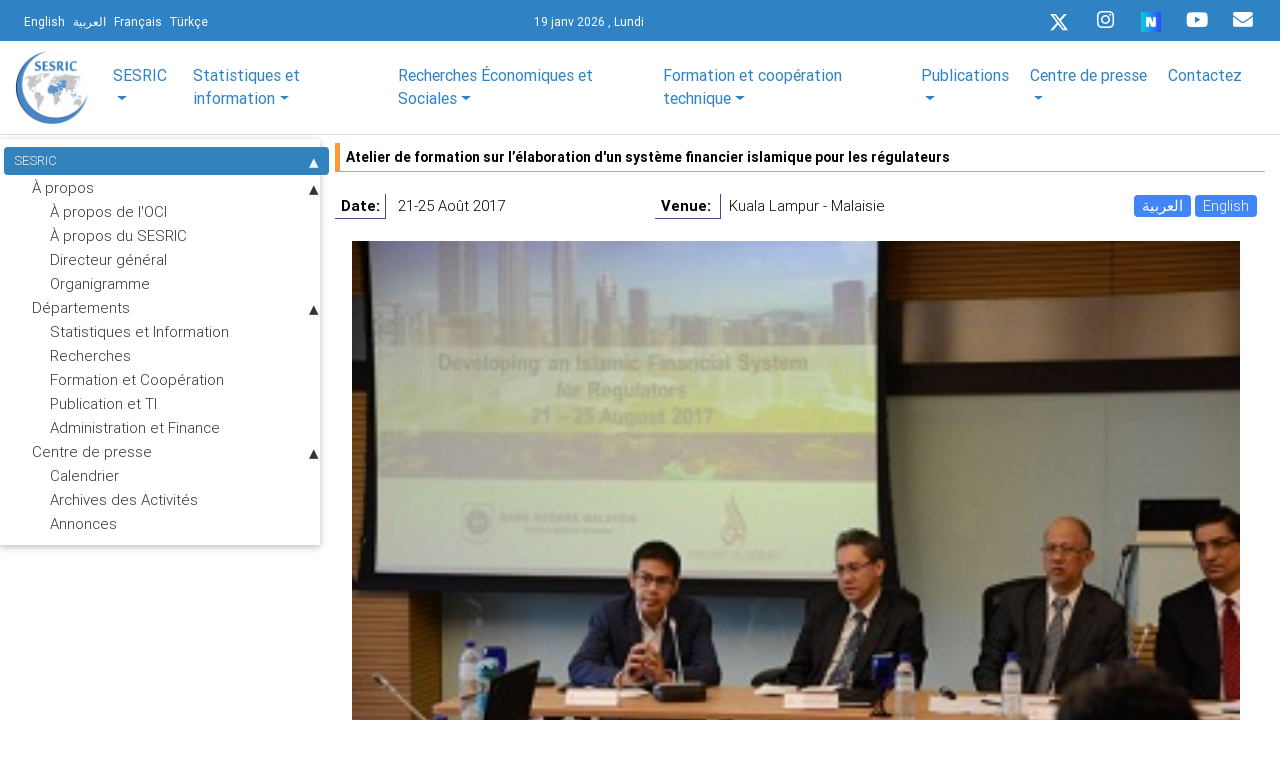

--- FILE ---
content_type: text/html; charset=UTF-8
request_url: https://www.sesric.org/event-detail-fr.php?id=1654
body_size: 19132
content:
<!DOCTYPE html>
<html lang="en" ng-app="sesricMainApp">

<head>
    <!-- Google tag (gtag.js) -->
 <!-- Google tag (gtag.js) -->
<script async src="https://www.googletagmanager.com/gtag/js?id=G-H9Y4YD7H94"></script>
<script>
  window.dataLayer = window.dataLayer || [];
  function gtag(){dataLayer.push(arguments);}
  gtag('js', new Date());

  gtag('config', 'G-H9Y4YD7H94');
</script>

    <meta charset="utf-8">
    <meta name="viewport" content="width=device-width, initial-scale=1, shrink-to-fit=no">
    <meta http-equiv="x-ua-compatible" content="ie=edge">
    <title>SESRIC - Centre de Recherches Statistiques, Economiques et Sociales et de Formation pour les Pays Islamiques</title>
    <!-- Font Awesome -->
    <link rel="stylesheet" href="https://use.fontawesome.com/releases/v5.6.3/css/all.css" integrity="sha384-UHRtZLI+pbxtHCWp1t77Bi1L4ZtiqrqD80Kn4Z8NTSRyMA2Fd33n5dQ8lWUE00s/" crossorigin="anonymous">
    <!-- Bootstrap core CSS -->
    <link href="../common/css/bootstrap.min.css" rel="stylesheet">
    <!-- Material Design Bootstrap -->
    <link href="../common/css/mdb.min.css" rel="stylesheet">
    <link href="../common/css/Directives.css" rel="stylesheet">
    <link href="../common/css/custom-style.css" rel="stylesheet">
	<link href="../common/css/megamenu-mobile-responsive.css" rel="stylesheet">
    
    <!-- Your custom styles (optional) -->
    <link rel="apple-touch-icon" sizes="57x57" href="../common/favicos/apple-icon-57x57.png">
    <link rel="apple-touch-icon" sizes="60x60" href="../common/favicos/apple-icon-60x60.png">
    <link rel="apple-touch-icon" sizes="72x72" href="../common/favicos/apple-icon-72x72.png">
    <link rel="apple-touch-icon" sizes="76x76" href="../common/favicos/apple-icon-76x76.png">
    <link rel="apple-touch-icon" sizes="114x114" href="favicos/apple-icon-114x114.png">
    <link rel="apple-touch-icon" sizes="120x120" href="favicos/apple-icon-120x120.png">
    <link rel="apple-touch-icon" sizes="144x144" href="favicos/apple-icon-144x144.png">
    <link rel="apple-touch-icon" sizes="152x152" href="favicos/apple-icon-152x152.png">
    <link rel="apple-touch-icon" sizes="180x180" href="favicos/apple-icon-180x180.png">
    <link rel="icon" type="image/png" sizes="192x192" href="../common/favicos/android-icon-192x192.png">
    <link rel="icon" type="image/png" sizes="32x32" href="../common/favicos/favicon-32x32.png">
    <link rel="icon" type="image/png" sizes="96x96" href="../common/favicos/favicon-96x96.png">
    <link rel="icon" type="image/png" sizes="16x16" href="../common/favicos/favicon-16x16.png">
    <link rel="manifest" href="../common/favicos/manifest.json">
    <meta name="msapplication-TileColor" content="#ffffff">
    <meta name="msapplication-TileImage" content="favicos/ms-icon-144x144.png">
    <meta name="theme-color" content="#ffffff">

	<style>
	.font-weight-bolder {
		font-size: 1.85rem !important;
	}
</style>
</head><head>
<title>SESRIC - Centre de Recherches Statistiques, Economiques et Sociales et de Formation pour les Pays Islamiques</title>
<meta content="SESRIC - Centre de Recherches Statistiques, Economiques et Sociales et de Formation pour les Pays Islamiques" name="Description">
<meta name="keywords" content="SESRTCIC, SESRIC, Statistiques, Recherche Economique, Recherche Statistique, Recherche Sociale, Données Économiques, Données Statistiques, Données Sociales, Indicateurs Économiques, Indicateurs Statistiques, Indicateurs Sociaux, Données De Countrywise, Données de l’Environnement, Données de la Science et de Technologie, Index de la Pauvreté Humaine, Experts Statistiques, Expert En Matière de Statistiques, Organismes Statistiques Nationaux, Indicateurs, Données, Formation, OCI, Organisation de Coopération Islamique, Pays Islamiques, Annuaire Statistique, Région de MOAN, Albanie, Afghanistan, Azerbaïdjan, Bangladesh, Brunei, Indonésie, Iran, Kazakhstan, Kirghizstan, Malaisie, Maldives, Pakistan, Tadjikistan, Turquie, Turkménistan, Ouzbékistan, Irak, Bahreïn, Jordanie, Koweït, Liban, Oman, Palestine, Qatar, Arabie Saoudite, Syrie, Emirats Arabes Unis, Yémen, Guyane, Suriname, Comores, Algérie, Djibouti, Egypte, Libye, Mauritanie, Maroc, Somalie, Soudan, Tunisie, Bénin, Burkina Faso, Cameroun, Tchad, Côte d'Ivoire, Gabon, Gambie, Guinée, Guinée-Bissau, Mali, Mozambique, Niger, Nigéria, Sénégal, Sierra Leone, Togo, Ouganda, Asie, Péninsule Arabe, Amérique, Afrique, Pays Asiatiques, Pays Arabes, Amérique, Pays Africains, Instituts de Recherche, Rapport Économique Annuel sur les Pays de l'OCI, Annuaire Statistique, Coopération Économique, InfoSESRIC, Manuel Statistique, Pays Membres de l'OCI, Livre de Poche Statistique, Indicateurs Socio-économiques de Base pour les Pays Islamiques, Tourisme, Secteur de Tourisme, Transport, Secteur de Transport, Argent, Opérations Bancaires et Secteur de Finance, Indicateurs Socio-économiques des Pays Islamiques, PME des Pays Islamiques, Législation d'Investissement à l'Etranger dans les Pays de l'OCI, Bibliothèque, Livres Islamiques, Livres sur les Pays Islamiques, Livres sur les Économies Islamiques, Bibliothèque Électronique, Réunions, Ateliers, Journal de la Coopération Économique, Journal de la Coopération Économique des Pays Islamiques">
<meta http-equiv="Content-Type" content="text/html; charset=utf-8">
<meta name="viewport" content="width=device-width, initial-scale=1, shrink-to-fit=no">
<link rel="shortcut icon" href="/favicon.ico" type="image/x-icon">
<!--<link rel="stylesheet" href="css/slider.css"> 
<link rel="stylesheet" href="css/marquee.css">--> 
<link rel="stylesheet" href="https://use.fontawesome.com/releases/v5.6.3/css/all.css">
<link rel="stylesheet" href="css/custom-style-new.css">
<link rel="stylesheet" href="css/style.css">
<link rel="stylesheet" href="menu/styles.css"> 
<!-- Material Design Bootstrap -->
<link href="new-look/css/bootstrap.min.css" rel="stylesheet">
<link href="new-look/css/mdb.min.css" rel="stylesheet">  
<!--<link rel="stylesheet" href="css/modal-video.min.css">-->
<link rel="preconnect" href="https://fonts.googleapis.com">
<link rel="preconnect" href="https://fonts.gstatic.com" crossorigin>
<link href="https://fonts.googleapis.com/css2?family=Lato&family=Macondo&family=Oswald&display=swap" rel="stylesheet">
<link href="common/css/home-page-custom.css" rel="stylesheet">
<link href="common/css/megamenu-mobile-responsive.css" rel="stylesheet">
</head>
<body class="page1" id="top">
<header class="header-area p-0 border-bottom" ng-controller="HomePageControllerFr">
<div class="newspaper-main-menu1"> 
<nav class="navbar p-0 pt-0" style="background-color: #2F83C5;">
  <div class="container border-bottom-0 px-3 py-0">
    <!-- SideNav slide-out button -->
    <div class="d-flex justify-content-start languages ml-0">
      <a href="/" class="ml-2 text-white"><small>English</small></a>          
      <a href="/ar" class="ml-2 text-white" ><small>العربية</small></a>          					
      <a href="/fr" class="ml-2 text-white"><small>Français</small></a>          
      <a href="/tr" class="text-white ml-2"><small>Türkçe</small></a>							
    </div>
	
	<!-- Mobile Logo (Android & iPhone only) -->
    <!-- Mobile Right Corner Logo -->
   <div class="position-absolute d-block d-sm-none"
	style="right:10px; top:50%; transform:translateY(-55%);">
		<a href="/fr" aria-label="SESRIC Home">
		<img src="https://www.sesric.org/common/assets/imgs/sesric-rounded-logo.png"
		alt="SESRIC Logo"
		style="height:80px; width:auto;">
		</a>
	</div>
	
    <div class=" col-md-2 col-sm-12 col-xs-12 text-white">
      <small>
	  19 janv  2026 , Lundi 
	   </small>                   		           
    </div>
    <div class="d-flex justify-content-end sesricsocialmedia">
      <ul>
        <!--<li>
          <a href="https://twitter.com/sesric">
          <i class="fab fa-twitter fa-sm ml-0 icon"></i> </a>
        </li>-->
		  <li>
          <a href="https://twitter.com/sesric">
          <svg xmlns="http://www.w3.org/2000/svg" height="1em" viewBox="0 0 512 512" class="icon"><style>svg:hover {fill: #00acee;}svg{fill:#ffffff}</style><path d="M389.2 48h70.6L305.6 224.2 487 464H345L233.7 318.6 106.5 464H35.8L200.7 275.5 26.8 48H172.4L272.9 180.9 389.2 48zM364.4 421.8h39.1L151.1 88h-42L364.4 421.8z"/></svg>
        </a>
        </li>
        <li>
          <a href="https://www.instagram.com/sesric1978">
            <i class="fab fa-instagram  ml-0 icon" ></i></a>
        </li>
			<li>
          <a rel="me" href="https://sosyal.teknofest.app/@sesric1978" target="_blank">
          <img src="https://play-lh.googleusercontent.com/PFo-WzYGNWOm2E5tB8NRbNufUc-mY7Cs71aKF6YYf0FkMMr41LsXS0SIQgJleA6fDMOmv1KcvNWZeqkPvD5A=w480-h960-rw" srcset="https://play-lh.googleusercontent.com/PFo-WzYGNWOm2E5tB8NRbNufUc-mY7Cs71aKF6YYf0FkMMr41LsXS0SIQgJleA6fDMOmv1KcvNWZeqkPvD5A=w480-h960-rw" width="20" height="20" aria-hidden="true" alt="Icon image" itemprop="image" data-atf="false" data-iml="1169.199999988079">
          </a>
        </li>
		
        <li>
          <a href="https://www.youtube.com/@sesric1978">
          <i class="fab fa-youtube  ml-0 icon " ></i>
          </a>
        </li>
        <li>              
          <a href="../mail-subscription-form.php" aria-label="Email" rel="noreferrer">
          <i class='fas fa-envelope  ml-0 icon '></i>
          </a>
        </li>
      </ul>
    </div>
  </div>
</nav>    
<nav class="navbar navbar-expand-lg navbar-light scrolling-navbar z-depth-0 p-0 bg-white">
  <div class="container">
    <button class="navbar-toggler collapsed" type="button" data-toggle="collapse" data-target="#navbarSupportedContent-4" aria-controls="navbarSupportedContent-4" aria-expanded="false" aria-label="Toggle navigation">
    <span class="navbar-toggler-icon"></span>
    </button>			
    <div class="navbar-collapse justify-content-center collapse" id="navbarSupportedContent-4" style="font-size: 16.5px;">
      <a class="navbar-brand" href="/fr"><img src="../common/assets/imgs/sesric-rounded-logo.png" class="img-fluid py-1" height="80" width="80"  alt="MDB Logo" loading="lazy"></a>
      <div class="collapse navbar-collapse" id="navbarSupportedContent-4">
        <ul class="navbar-nav container d-flex justify-content-between">
          <li class="nav-item dropdown mega-dropdown">
    <a class="nav-link dropdown-toggle font-weight-normal" id="navbarDropdownMenuLink2" data-toggle="dropdown" aria-haspopup="true" aria-expanded="false">
        SESRIC         
    </a>

     <div class="dropdown-menu mega-menu v-2 z-depth-1 py-5 px-3" aria-labelledby="navbarDropdownMenuLink2">
        <div class="row justify-content-md-center">
        <div class="col-md-6 col-xl-3 sub-menu mb-xl-0 mb-4">
            <h6 class="sub-title font-weight-bold TextSize">              
            À propos </h6>
			<ul class="list-unstyled">
               
                <li>
                     <a class="menu-item p-0" href="/about-oic-fr.php">
                    <i class="fas fa-caret-right pl-1 pr-3"></i> À propos de l'OCI
                    </a>
                </li>
				
				 <li>
                    <a class="menu-item p-0" href="/sesric-about-fr.php">
                    <i class="fas fa-caret-right pl-1 pr-3"></i> À propos du SESRIC
                    </a>
                </li>			
				 
            </ul>             
        </div>
        <!--<div class="col-md-6 col-xl-3 sub-menu mb-xl-0 mb-4 white-text">
            <h6 class="sub-title  font-weight-bold">Directeur Général</h6>
            <ul class="list-unstyled">
                <li>
                    <a class="menu-item pl-0" href="http://www.sesric.org/sesric-dg-biography-fr.php">
                    <i class="fas fa-caret-right pl-1 pr-3"></i>Biographie
                    </a>
                </li>
                <li>
                    <a class="menu-item pl-0" href="http://www.sesric.org/sesric-index-fr.php">
                    <i class="fas fa-caret-right pl-1 pr-3"></i>Message
                    </a>
                </li>
                
                <li>
                    <a class="menu-item pl-0"  href="http://www.sesric.org/sesric-dg-statements-fr.php">
                    <i class="fas fa-caret-right pl-1 pr-3"></i>Discours & Déclarations
                    </a>
                </li>
            </ul>
        </div>-->
		
		<div class="col-md-6 col-xl-3 sub-menu mb-md-0 mb-xl-0 mb-0">
              <h6 class="sub-title font-weight-bold TextSize">Départements</h6>
              <ul class="list-unstyled">
                
                <li>
                  <a class="menu-item p-0" href="/sesric-department-statistics-fr.php">
                    <i class="fas fa-caret-right pl-1 pr-3"></i>Statistiques et Information
                  </a>
                </li>
				<li>
                  <a class="menu-item p-0" href="/sesric-department-research-fr.php">
                    <i class="fas fa-caret-right pl-1 pr-3"></i>Recherches
                  </a>
                </li>
                <li>
                  <a class="menu-item p-0" href="/sesric-department-training-fr.php">
                    <i class="fas fa-caret-right pl-1 pr-3"></i>Formation et Coopération
                  </a>
                </li>
                <li>
                  <a class="menu-item p-0" href="/sesric-department-publication-fr.php">
                    <i class="fas fa-caret-right pl-1 pr-3"></i>Publication et TI
                  </a>
                </li>
                <li>
                  <a class="menu-item p-0" href="/sesric-department-admin-fr.php">
                    <i class="fas fa-caret-right pl-1 pr-3"></i>Administration et Finance
                  </a>
                </li>
              </ul>
            </div>
          </div>
        </div>
      </li>
	  
	  
	  
	  
	  
	  
	  
	           <li class="nav-item dropdown mega-dropdown">
        <a class="nav-link dropdown-toggle font-weight-normal" id="navbarDropdownMenuLink3" data-toggle="dropdown"
          aria-haspopup="true" aria-expanded="false">Statistiques et information</a>
        <div class="dropdown-menu mega-menu v-2 z-depth-1 py-5 px-3" aria-labelledby="navbarDropdownMenuLink3">
          <div class="row">
            <div class="col-md-12 col-xl-2 sub-menu mb-xl-0 mb-4">
              <h6 class="sub-title font-weight-bold">Bases de données, répertoires et listes</h6>              
            
              <ul class="list-unstyled">
			  <li>
                  <a class="menu-item p-0" href="/oicstat-fr.php">
                    <i class="fas fa-caret-right pl-1 pr-2 mob-r"></i>Base de données statistiques de <span class="pl-4 mob-l">l’OCI(OICStat)</span>
                  </a>
                </li>
				<li>
                  <a class="menu-item p-0" href="/sesric_covid_19-fr.php">
                    <i class="fas fa-caret-right pl-1 pr-2 mob-r"></i>Base de données du SESRIC sur la <span class="pl-4 mob-l">pandémie de Covid-19</span>
                  </a>
                </li>
              <li>
                  <a class="menu-item p-0" href="/databases-nso-fr.php">
                    <i class="fas fa-caret-right pl-1 pr-2 mob-r"></i>Répertoire des offices nationaux de <span class="pl-4 mob-l">statistique
                  </a>
                </li>
              <li>
                  <a class="menu-item p-0" href="/oicdir-fr.php">
                    <i class="fas fa-caret-right pl-1 pr-2"></i>Répertoire des institutions nationales
                  </a>
                </li>
                <li>
                  <a class="menu-item p-0" href="/rose-fr.php">
                    <i class="fas fa-caret-right pl-1 pr-2 mob-r"></i>Liste des experts en statistique (ROSE)
                  </a>
                </li>                
              </ul>
             
            </div>
            <div class="col-md-2 col-xl-2 sub-menu mb-md-0 mb-4">
              <h6 class="sub-title font-weight-bold">Outils de diffusion et de visualisation des données</h6>
              <ul class="list-unstyled">
                <li>
                  <a class="menu-item p-0" href="../cif-home-fr.php">
                    <i class="fas fa-caret-right pl-1 pr-2"></i>Pays de l’OCI en chiffres (OIC-CIF)
                  </a>
                </li>
				<li>
                  <a class="menu-item pl-0" href="/oic-ranker-fr.php">
                    <i class="fas fa-caret-right pl-1 pr-2"></i>Classeur de l’OCI
                  </a>
                </li>
				<li>
                  <a class="menu-item p-0" href="/oic-tbf-fr.php">
                    <i class="fas fa-caret-right pl-1 pr-2"></i>Chercheur haut/bas de l’OCI (OIC-TBF)
                  </a>
                </li>
				 <li>
                  <a class="menu-item p-0" href="/smc-fr.php">
                    <i class="fas fa-caret-right pl-1 pr-2 mob-r"></i>Diagrammes de mouvement du <span class="pl-4 mob-l">SESRIC(SMC)</span>
                  </a>
                </li>
                <li>
                  <a class="menu-item p-0" href="/publications-syb-fr.php">
                    <i class="fas fa-caret-right pl-1 pr-2 mob-r"></i>Annuaire statistique des pays <span class="pl-4 mob-l">membres de l'OCI</span>
                  </a>
                </li>
				<li>
                  <a class="menu-item pl-0" href="/publications-oso-fr.php">
                    <i class="fas fa-caret-right pl-1 pr-2"></i>Perspectives statistiques de l'OCI
                  </a>
                </li>
                <li>
                  <a class="menu-item p-0" href="https://www.oicstatcom.org/didyouknow.php" target="_blank">
                    <i class="fas fa-caret-right pl-1 pr-2"></i>Le saviez-vous? (DYK)
                  </a>
                </li>
				
                <!--<li>
                  <a class="menu-item pl-0" href="central-banks.php" target="_blank">
                    <i class="fas fa-caret-right pl-1 pr-2"></i>Directory of Central Banks
                  </a>
                </li>-->
                <!--<li>
                  <a class="menu-item pl-0" href="oicdir.php" target="_blank">
                    <i class="fas fa-caret-right pl-1 pr-2"></i>Directory of National Institutions
                  </a>
                </li>-->
              </ul>
            </div>
            <div class="col-md-2 col-xl-2 sub-menu mb-0">
              <h6 class="sub-title font-weight-bold">Programme de renforcement des capacités statistiques (StatCaB)</h6>
              <ul class="list-unstyled">
                <li>
                  <a class="menu-item p-0" href="https://www.oicstatcom.org/statcab-fr.php" target="_blank">
                    <i class="fas fa-caret-right pl-1 pr-2"></i>À propos du programme StatCaB
                  </a>
                </li>
               <li>
                  <a class="menu-item p-0" href="https://www.oicstatcom.org/webinar-series-fr.php" target="_blank">
                    <i class="fas fa-caret-right pl-1 pr-2"></i>Série de webinaires sur le partage d'expériences statistiques du SESRIC
                  </a>
                </li>
                <!--<li>
                  <a class="menu-item pl-0" href="egovernment-experts.php" target="_blank">
                    <i class="fas fa-caret-right pl-1 pr-2"></i>Roster of eGovernment Experts
                  </a>
                </li> -->              
              </ul>
            </div>
			<div class="col-md-2 col-xl-2 sub-menu mb-0">
              <h6 class="sub-title font-weight-bold">Commission de statistique de l'OCI (OIC-StatCom)</h6>
              <ul class="list-unstyled">
                <li>
                  <a class="menu-item p-0" href="https://www.oicstatcom.org/index-fr.php" target="_blank">
                    <i class="fas fa-caret-right pl-1 pr-2"></i>À propos de l’OIC-StatCom
                  </a>
                </li>            
                           
              </ul>
            </div>
			<div class="col-md-2 col-xl-2 sub-menu mb-0">
              <h6 class="sub-title font-weight-bold">Objectifs de développement durable (ODD)</h6>
              <ul class="list-unstyled">
                <li>
                  <a class="menu-item p-0" href="/publications-sdgs-fr.php">
                    <i class="fas fa-caret-right pl-1 pr-2 mob-r"></i>Rapport d’étape annuel sur les ODD <span class="pl-4 mob-l">prioritaires
                  </a>
                </li>  
				<li>
                  <a class="menu-item pl-0" href="../publications-detail-fr.php?id=456">
                    <i class="fas fa-caret-right pl-1 pr-2 mob-r"></i>Hiérarchisation des ODD par les <span class="pl-4 mob-l">pays membres de l’OCI</span>
                  </a>
                </li>   				
                           
              </ul>
            </div>
			<div class="col-md-2 col-xl-2 sub-menu mb-0">
              <h6 class="sub-title font-weight-bold">Coopération avec les organisations internationales et régionales</h6>
              <ul class="list-unstyled">
                
				<li>
                  <a class="menu-item pl-0" href="https://unstats.un.org/unsd/ccsa/" target="_blank">
                    <i class="fas fa-caret-right pl-1 pr-2 mob-r"></i>Comité pour la coordination des <span class="pl-3 mob-l">activités statistiques(CCSA)</span>
                  </a>
                </li> 
				<li>
                  <a class="menu-item p-0" href="https://unstats.un.org/gist/" target="_blank">
                    <i class="fas fa-caret-right pl-1 pr-3 mob-r"></i>Réseau mondial des institutions de <span class="pl-4 mob-l">formation statistique (GIST) </span>
                  </a>
                </li>
				
				<li>
                  <a class="menu-item p-0" href="https://www.tossd.org/" target="_blank">
                    <i class="fas fa-caret-right pl-1 pr-3"></i>Forum international sur le TOSSD (FIT)</span>
                  </a>
                </li> 
				<li>
                  <a class="menu-item p-0" href="https://www.mppn.org/" target="_blank">
                    <i class="fas fa-caret-right pl-1 pr-3"></i>Réseau de pairs sur la pauvreté <span class="pl-4 mob-l">multidimensionnelle (MPPN)</span>
                  </a>
                </li>
				 <li>
                  <a class="menu-item p-0" href="https://uneuropecentralasia.org/en/regional-coordination-group-data-and-statistics" target="_blank">
                    <i class="fas fa-caret-right pl-1 pr-3 mob-r"></i>Groupe de coordination régionale sur les <span class="pl-4 mob-l">données et les statistiques </span>
                  </a>
                </li> 
				

								
                <li>
                  <a class="menu-item pl-0" href="/event-detail-fr.php?id=2087">
                    <i class="fas fa-caret-right pl-1 pr-2 mob-r"></i>Sous-groupe sur la formation en <span class="pl-3 mob-l">statistiques sexospécifiques(SGGST)</span>
                  </a>
                </li> 	
                <li>
                  <a class="menu-item p-0" href="https://www.tossd.org/task-force/" target="_blank">
                    <i class="fas fa-caret-right pl-1 pr-2 mob-r"></i>Groupe de travail sur le soutien total au <span class="pl-3 mob-l">développement durable (TOSSD)</span>
                  </a>
                </li> 
				<li>
                  <a class="menu-item p-0" href="https://tqs.sesric.org/" target="_blank">
                    <i class="fas fa-caret-right pl-1 pr-2 mob-r"></i>Projet d'intégration des TQS & TQS-<span class="pl-3 mob-l">Jeunes</span>
                  </a>
                </li> 
              </ul>
            </div>
			
          </div>
        </div>
      </li>          <li class="nav-item dropdown mega-dropdown">
  <a class="nav-link dropdown-toggle font-weight-normal" id="navbarDropdownMenuLink4" data-toggle="dropdown" aria-haspopup="true" aria-expanded="false">Recherches Économiques et Sociales</a>
  <div class="dropdown-menu mega-menu v-2 z-depth-1 py-5 px-3" aria-labelledby="navbarDropdownMenuLink4">
    <div class="row">
      <div class="col-md-6 offset-md-1 col-xl-2 sub-menu mb-4">
        <h6 class="sub-title font-weight-bold">Rapports pour les conférences ministérielles</h6>
        <ul class="list-unstyled">
          <li>
            <a class="menu-item p-0" href="../economic-outlook-fr.php">
              <i class="fas fa-caret-right pl-1 pr-3"></i>Perspectives économiques de l’OCI
            </a>
          </li>
          <li>
            <a class="menu-item p-0" href="../international-tourism-fr.php">
              <i class="fas fa-caret-right pl-1 pr-3"></i>Tourisme international dans les pays <span class="pl-4 mob-l">de l'OCI: perspectives et défis</span>
            </a>
          </li>
          <li>
            <a class="menu-item p-0" href="../oic-health-fr.php">
              <i class="fas fa-caret-right pl-1 pr-3"></i>Rapport de l'OCI sur la santé
            </a>
          </li>
          <li>
            <a class="menu-item p-0" href="../agriculture-food-security-fr.php">
              <i class="fas fa-caret-right pl-1 pr-3 mob-r"></i>Agriculture et sécurité alimentaire <span class="pl-4 mob-l">dans les pays membres de l’OCI</span>
            </a>
          </li>
          <li>
            <a class="menu-item p-0" href="../oic-water-report-fr.php">
              <i class="fas fa-caret-right pl-1 pr-3"></i>Rapport de l'OCI sur l’eau
            </a>
          </li>
          <li>
            <a class="menu-item p-0" href="../oic-labour-market-report-fr.php">
              <i class="fas fa-caret-right pl-1 pr-3 mob-r"></i>Rapport de l'OCI sur le marché du <span class="pl-4 mob-l">travail</span>
            </a>
          </li>
          <li>
            <a class="menu-item p-0" href="../oic-education-scientific-fr.php">
              <i class="fas fa-caret-right pl-1 pr-3 mob-r"></i>Éducation et développement <span class="pl-4 mob-l">dscientifique ans les pays de l’OCI</span>
            </a>
          </li>
          <li>
            <a class="menu-item p-0" href="../oic-environment-report-fr.php">
              <i class="fas fa-caret-right pl-1 pr-3 mob-r"></i>RAPPORT DE L’OCI SUR <span class="pl-4 mob-l">dL’ENVIRONNEMENT</span>
            </a>
          </li>
          <li>
            <a class="menu-item p-0" href="../oic-state-youth-fr.php">
              <i class="fas fa-caret-right pl-1 pr-3 mob-r"></i>État de la jeunesse dans les États <span class="pl-4 mob-l">membres</span>
            </a>
          </li>
          <li>
            <a class="menu-item p-0" href="../oic-women-development-report-fr.php">
              <i class="fas fa-caret-right pl-1 pr-3 mob-r"></i>Rapport de l’OCI sur les femmes et <span class="pl-4 mob-l">le développement</span>
            </a>
          </li>
          <li>
            <a class="menu-item p-0" href="../oic-family-values-fr.php">
              <i class="fas fa-caret-right pl-1 pr-3 mob-r"></i>La sauvegarde des valeurs de la <span class="pl-4 mob-l">famille et l'institution du mariage</span> <span class="pl-4 mob-l">dans les pays de l'OCI</span>
            </a>
          </li>
          <li>
            <a class="menu-item p-0" href="../oic-state-elderly-report-fr.php">
              <i class="fas fa-caret-right pl-1 pr-3 mob-r"></i>Rapport de l'état des personnes âgées
            </a>
          </li>
          <li>
            <a class="menu-item p-0" href="../oic-state-children-report-fr.php">
              <i class="fas fa-caret-right pl-1 pr-3"></i>Rapport ÉTAT DES ENFANTS
            </a>
          </li>
          <li>
            <a class="menu-item p-0" href="../oic-disabilities-special-needs-fr.php">
              <i class="fas fa-caret-right pl-1 pr-3 mob-r"></i>Les personnes ayant un handicap ou <span class="pl-4 mob-l">des besoins particuliers</span>
            </a>
          </li>
        </ul>
      </div>
      <div class="col-md-6 col-xl-2 sub-menu mb-4">
        <h6 class="sub-title font-weight-bold">Programmes stratégiques et plans d’action</h6>
        <ul class="list-unstyled">
          <li>
            <a class="menu-item p-0" href="../files/oic-2025-programme-of-action.pdf" target="_blank">
              <i class="fas fa-caret-right pl-1 pr-3"></i>Programme d'action de l'OCI-2025
            </a>
          </li>
          <li>
            <a class="menu-item p-0" href="../imgs/news/OIC-Strategic-Health-Programme-of-Action-2014-2023.pdf" target="_blank">
              <i class="fas fa-caret-right pl-1 pr-3 mob-r"></i> Programme d'action stratégique de <span class="pl-4 mob-l">l'OCI pour la santé 2014-2023</span>
            </a>
          </li>
          <li>
            <a class="menu-item p-0" href="../files/article/602.pdf" target="_blank">
              <i class="fas fa-caret-right pl-1 pr-3 mob-r"></i>Le Marché du Travail de L'OCI <span class="pl-4 mob-l">Stratégie 2025</span>
            </a>
          </li>
          <li>
            <a class="menu-item p-0" href="../files/article/612.pdf" target="_blank">
              <i class="fas fa-caret-right pl-1 pr-3 mob-r"></i>Feuille de route stratégique pour le <span class="pl-4 mob-l">développement du tourisme</span> <span class="pl-4">islamique</span>
            </a>
          </li>
          <li>
            <a class="menu-item p-0" href="../files/OPAAW.PDF" target="_blank">
              <i class="fas fa-caret-right pl-1 pr-3 mob-r"></i>Plan d'action de l'OCI pour la <span class="pl-4 mob-l">promotion de la femme</span>
            </a>
          </li>
          <li>
            <a class="menu-item p-0" href="../files/Youth-Strategy.pdf" target="_blank">
              <i class="fas fa-caret-right pl-1 pr-3"></i>Stratégie Jeunesse de l'OCI
            </a>
          </li>
          <li>
            <a class="menu-item p-0" href="../files/oic-plan-of-action-on-disability.v1.pdf" target="_blank">
              <i class="fas fa-caret-right pl-1 pr-3 mob-r"></i>Plan d'action de l'OCI sur les <span class="pl-4 mob-l">personnes handicapées</span>
            </a>
          </li>

        </ul>
      </div>
      <div class="col-md-6 col-xl-2 sub-menu mb-4">
        <h6 class="sub-title font-weight-bold">Rapports conjoints et commandés</h6>
        <ul class="list-unstyled">
          <li>
            <a class="menu-item p-0" href="../publications-detail-fr.php?id=546">
              <i class="fas fa-caret-right pl-1 pr-3 mob-r"></i>La coopération Sud-Sud et le facteur <span class="pl-4 mob-l">égalité des sexes dans le </span><span class="pl-4 mob-l">multilatéralisme émergent</span>
            </a>
          </li>
          <li>
            <a class="menu-item p-0" href="../publications-detail-fr.php?id=525">
              <i class="fas fa-caret-right pl-1 pr-3 mob-r"></i>Impacts potentiels de la Zone de <span class="pl-4 mob-l">libre-échange continentale africaine</span> <span class="pl-4 mob-l">(AfCFTA) sur</span> les pays sélectionnés <span class="pl-4 mob-l">de l'OCI :  de la Côte d'Ivoire,</span>de <span class="pl-4 mob-l">l'Égypte, de la Guinée, du <span class="pl-4 mob-l">Mozambique, de la Tunisie et de </span><span class="pl-4 mob-l">l'Ouganda</span>
            </a>
          </li>
          <li>
            <a class="menu-item p-0" href="../publications-detail-fr.php?id=533">
              <i class="fas fa-caret-right pl-1 pr-3 mob-r"></i>La coopération Sud-Sud en action : <span class="pl-4 mob-l">transformer les potentiels en </span><span class="pl-4 mob-l">prospérité partagée</span>
            </a>
          </li>
          <li>
            <a class="menu-item p-0" href="../publications-detail-fr.php?id=485">
              <i class="fas fa-caret-right pl-1 pr-3 mob-r"></i>Le SESRIC publie le rapport sur les <span class="pl-4 mob-l">normes et l’institution des droits de</span> <span class="pl-4 mob-l">l'homme dans les États membres de </span> <span class="pl-4 mob-l">l'OCI</span> 
            </a>
          </li>
          <li>
            <a class="menu-item p-0" href="../publications-detail-fr.php?id=378">
              <i class="fas fa-caret-right pl-1 pr-3 mob-r"></i>Cartographie des Centres de <span class="pl-4 mob-l">Ressources de la Turquie 2016</span>
            </a>
          </li>
          <li>
            <a class="menu-item p-0" href="../publications-detail-fr.php?id=336">
              <i class="fas fa-caret-right pl-1 pr-3 mob-r"></i>Mesure de la pauvreté dans des <span class="pl-4 mob-l">Pays Membres de l’OCI</span>
            </a>
          </li>
          <li>
            <a class="menu-item p-0" href="../publications-detail-fr.php?id=321">
              <i class="fas fa-caret-right pl-1 pr-3 mob-r"></i>Gérer les Désastres et les Conflits <span class="pl-4 mob-l">dans les Pays de l'OCI</span>
            </a>
          </li>
          <li>
            <a class="menu-item p-0" href="../publications-detail-fr.php?id=328">
              <i class="fas fa-caret-right pl-1 pr-3 mob-r"></i>Intégration des Waqf et de la <span class="pl-4 mob-l">Microfinance Islamique pour la</span> <span class="pl-4 mob-l">Réduction de la Pauvreté: Études de</span> <span class="pl-4 mob-l">Cas de la Malaisie, l'Indonésie et</span> <span class="pl-4 mob-l">Bangladesh</span>
            </a>
          </li>
		  
		 <!-- <li>
                  <a class="menu-item p-0" href="event-detail-fr.php?id=1136">
                    <i class="fas fa-caret-right pl-1 pr-3 mob-r"></i>The Atlas of Islamic World Science  <span class="pl-4 mob-l"> and Innovation:</span> Country Reports
                  </a>
                </li>-->
				<li>
                  <a class="menu-item p-0" href="files/article/653.pdf" >
                    <i class="fas fa-caret-right pl-1 pr-3"></i>Perspectives économiques du D-8
                  </a>
                </li>
				<li>
                  <a class="menu-item p-0" href="files/article/654.pdf" >
                    <i class="fas fa-caret-right pl-1 pr-3 mob-r"></i>Le tourisme international dans les États <span class="pl-4 mob-l">membres du D-8 Situation et</span> <span class="pl-4 mob-l">perspectives</span>
                  </a>
                </li>

				
         
        </ul>
      </div>

      <div class="col-md-6 col-xl-2 sub-menu mb-0">
        <h6 class="sub-title font-weight-bold">Recherche Ad-hoc</h6>
        <ul class="list-unstyled">
          <li>
            <a class="menu-item p-0" href="../publications-detail-fr.php?id=545">
              <i class="fas fa-caret-right pl-1 pr-3 mob-r"></i>Impacts socio-économiques de la  <span class="pl-4 mob-l">pandémie de COVID-19 dans les</span> <span class="pl-4 mob-l"> pays membres de l'OCI</span>
            </a>
          <li>
            <a class="menu-item p-0" href="../publications-detail-fr.php?id=538">
              <i class="fas fa-caret-right pl-1 pr-3 mob-r"></i>L'industrie halal dans les pays <span class="pl-4 mob-l">membres de  l'OCI : Perspectives et</span> <span class="pl-4 mob-l">défis</span>
            </a>
          <li>
          <li>
            <a class="menu-item p-0" href="../publications-detail-fr.php?id=535">
              <i class="fas fa-caret-right pl-1 pr-3 mob-r"></i>Développement urbain dans les pays de <span class="pl-4 mob-l">l'OCI</span>
            </a>
          <li>
            <a class="menu-item p-0" href="../publications-detail-fr.php?id=472">
              <i class="fas fa-caret-right pl-1 pr-3 mob-r"></i>Atteindre la paix et la sécurité dans un <span class="pl-4 mob-l">monde en crise: Un défi ardu pour l'OCI</span>
            </a>
          <li>
            <a class="menu-item p-0" href="../publications-detail-fr.php?id=483">
              <i class="fas fa-caret-right pl-1 pr-3 mob-r"></i>Financement du développement: <span class="pl-4 mob-l">perspectives alternatives sur les</span> <span class="pl-4 mob-l">défis et les possibilités de</span> <span class="pl-4 mob-l">financement du développement</span>
            </a>
          </li>
          <li>
            <a class="menu-item p-0" href="../publications-detail-fr.php?id=477">
              <i class="fas fa-caret-right pl-1 pr-3"></i>Rapport de la diaspora musulmane <span class="pl-4 mob-l">mondiale</span>
            </a>
          </li>
          <li>
            <a class="menu-item p-0" href="../publications-detail-fr.php?id=412">
              <i class="fas fa-caret-right pl-1 pr-3 mob-r"></i>La crise humanitaire dans les pays <span class="pl-4 mob-l">de l’OCI architecto</span>
            </a>
          </li>
          <li>
            <a class="menu-item p-0" href="../files/article/575.pdf" target="_blank">
              <i class="fas fa-caret-right pl-1 pr-3 mob-r"></i>Gérer les catastrophes naturelles en <span class="pl-4 mob-l"> Afghanistan</span>
            </a>
          </li>
          <li>
            <a class="menu-item p-0" href="../files/article/714.pdf" target="_blank">
              <i class="fas fa-caret-right pl-1 pr-3 mob-r"></i>Somalie: aperçu de la situation <span class="pl-4 mob-l">socio-économique Développement</span>
            </a>
          </li>
          <li>
            <a class="menu-item p-0" href="../publications-detail-fr.php?id=416">
              <i class="fas fa-caret-right pl-1 pr-3 mob-r"></i>
              Comprendre le terrorisme et <span class="pl-4 mob-l">l'extrémisme violent dans les pays de <span class="pl-4 mob-l">l'OCI</span>
            </a>
          </li>
     </ul>
      </div>
    <div class="col-md-6 col-xl-2 sub-menu mb-0">
        <h6 class="sub-title font-weight-bold">Rapports sur les perspectives de l'OCI</h6>
        <ul class="list-unstyled">
          <li>
            <a class="menu-item p-0" href="../publications-oic-outlook-fr.php">
              <i class="fas fa-caret-right pl-1 pr-3 mob-r"></i>
              Rapports sur les perspectives de <span class="pl-4 mob-l">l'OCI</span>
            </a>
          </li>


        </ul>
      </div>
    </div>
  </div>
</li>          <li class="nav-item dropdown mega-dropdown">
 <a class="nav-link dropdown-toggle font-weight-normal" id="navbarDropdownMenuLink4" data-toggle="dropdown" aria-haspopup="true"
  aria-expanded="false">Formation et coopération technique</a>
 <div class="dropdown-menu mega-menu v-2 z-depth-1 py-5 px-3" aria-labelledby="navbarDropdownMenuLink4">
  <div class="row justify-content-md-center">
   <div class="col-md-6 col-xl-3 sub-menu mb-4">
    <h6 class="sub-title font-weight-bold"><a class="font-weight-bold"
      href="http://www.oic-vet.org/cbp-index-fr.php" target="_blank">Programme de renforcement des capacités de l'OCI</a>
    </h6>
    <ul class="list-unstyled">
     <li>
      <a class="menu-item p-0" href="/tcd-cab-fr.php">
       <i class="fas fa-caret-right pl-1 pr-3"></i>Tous les pogrammes
      </a>
     </li>
     <li>
      <a class="menu-item p-0" href="/cbp-agricab-fr.php">
       <i class="fas fa-caret-right pl-1 pr-3"></i>Agriculture
      </a>
     </li>
     <li>
      <a class="menu-item p-0" href="/cbp-ctp-fr.php">
       <i class="fas fa-caret-right pl-1 pr-3"></i>Coton
      </a>
     </li>
     <li>
      <a class="menu-item p-0" href="/cbp-water-fr.php">
       <i class="fas fa-caret-right pl-1 pr-3"></i>Eau
      </a>
     </li>
     <li>
      <a class="menu-item p-0" href="/cbp-oic-drm-fr.php">
       <i class="fas fa-caret-right pl-1 pr-3"></i>Gestion des risques
      </a>
     </li>
     <li>
      <a class="menu-item p-0" href="/cbp-environment-fr.php">
       <i class="fas fa-caret-right pl-1 pr-3"></i>Environnement
      </a>
     </li>

     <li>
      <a class="menu-item p-0" href="/cbp-centralbanks-fr.php">
       <i class="fas fa-caret-right pl-1 pr-3"></i>Banques centrales
      </a>
     </li>

     <li>
      <a class="menu-item p-0" href="/tcd-cab-fr.php">
       <i class="fas fa-caret-right pl-1 pr-3"></i>plus ...
      </a>
     </li>
    </ul>
   </div>
   <div class="col-md-6 col-xl-3 sub-menu mb-0">
    <h6 class="sub-title font-weight-bold"><a class="font-weight-bold"
      href="technical-cooperation.php">Coopération technique</a></h6>
    <ul class="list-unstyled">
     <li>
      <a class="menu-item p-0" href="/reverse-linkage-fr.php">
       <i class="fas fa-caret-right pl-1 pr-3"></i>Reverse Linkage
      </a>
     </li>
     <li>
      <a class="menu-item p-0" href="/tcd-activities-projects-fr.php">
       <i class="fas fa-caret-right pl-1 pr-3"></i>Activités & Projets
      </a>
     </li>
     <li>
      <a class="menu-item p-0" href="/tcd-networks-fr.php">
       <i class="fas fa-caret-right pl-1 pr-3"></i>Réseaux
      </a>
     </li>
     <li>
      <a class="menu-item p-0" href="/tcd-portals-fr.php">
       <i class="fas fa-caret-right pl-1 pr-3"></i>Portails
      </a>
     </li>
     <li>
      <a class="menu-item p-0" href="/mous-agreements-fr.php">
       <i class="fas fa-caret-right pl-1 pr-3"></i>Protocole d'accord (PdA) et accords
      </a>
     </li>

    </ul>
   </div>
   <div class="col-md-6 col-xl-3 sub-menu mb-4">
    <h6 class="sub-title font-weight-bold"><a class="font-weight-bold"
      href="http://www.oic-vet.org/index-fr.php" target="_blank">Programmes de l'OCI-PFP</a></h6>
    <ul class="list-unstyled">
     <!--<li>
                  <a class="menu-item pl-0" href="/imgs/news/OIC-VET_Strategic_Roadmap_EN.pdf" >
                    <i class="fas fa-caret-right pl-1 pr-3"></i>Strategic Roadmap
                  </a>
                </li>-->
     <li>
      <a class="menu-item p-0" href="/files/article/691.pdf">
       <i class="fas fa-caret-right pl-1 pr-3"></i>FEUILLE DE ROUTE STRATÉGIQUE DE L'OCI-EFTP 2020-2025
      </a>
     </li>
     <li>
      <a class="menu-item p-0" href="http://www.oic-vet.org/mac-fr.php" target="_blank">
       <i class="fas fa-caret-right pl-1 pr-3"></i>Organes de l'OCI-PFP - Comité de suivi et de consultation
      </a>
     </li>
     <li>
      <a class="menu-item pl-0" href="http://www.oic-vet.org/index-fr.php" target="_blank">
       <i class="fas fa-caret-right pl-1 pr-3"></i>Activités <!--et projets-->
      </a>
     </li>
    </ul>
   </div>
   <!--<div class="col-md-6 col-xl-2 sub-menu mb-4">
              <h6 class="sub-title font-weight-bold white-text"><a class="text-white font-weight-bold" href="https://www.sesric.org/tcd-bina-fr.php" target="_blank">PROGRAMME BINA </a></h6>
              <ul class="list-unstyled">
                <li>
                  <a class="menu-item pl-0" href="https://www.sesric.org/bina-research-fr.php" >
                    <i class="fas fa-caret-right pl-1 pr-3"></i>Projets de recherche
                  </a>
                </li>
                <li>
                  <a class="menu-item pl-0" href="https://www.sesric.org/bina-cab-fr.php">
                    <i class="fas fa-caret-right pl-1 pr-3"></i> Projet de renforcement des capacités
                  </a>
                </li>
                <li>
                  <a class="menu-item pl-0" href="https://www.sesric.org/bina-sme-fr.php" >
                    <i class="fas fa-caret-right pl-1 pr-3"></i>Projets de développement des PME
                  </a>
                </li>
            
              </ul>
            </div>
           
            <div class="col-md-6 col-xl-2 sub-menu mb-0">
              <h6 class="sub-title font-weight-bold white-text"><a class="text-white font-weight-bold" href="">Programmes de stages</a></h6>
              <ul class="list-unstyled">

                <li>
                  <a class="menu-item pl-0" href="https://www.sesric.org/sesric_internship-fr.php" >
                    <i class="fas fa-caret-right pl-1 pr-3"></i>PROGRAMME DES STAGES DU SESRIC</span>
                  </a>
                </li>


             
                             
              </ul>
            </div>-->


  </div>
 </div>
</li>          <li class="nav-item dropdown mega-dropdown">
        <a class="nav-link dropdown-toggle font-weight-normal" id="navbarDropdownMenuLink3" data-toggle="dropdown"
          aria-haspopup="true" aria-expanded="false">Publications</a>
        <div class="dropdown-menu mega-menu v-2 z-depth-1 py-5 px-3" aria-labelledby="navbarDropdownMenuLink3">
          <div class="row">
            <div class="col-md-12 col-xl-3 sub-menu mb-xl-0 mb-3">
              <h6 class="sub-title font-weight-bold ">Rapports techniques pour la réunion ministérielle</h6> 
              <ul class="list-unstyled">
				<li>
                  <a class="menu-item p-0" href="/publications-aer-fr.php">
                    <i class="fas fa-caret-right pl-1 pr-3"></i>Perspectives économiques de l’OCI 
                  </a>
                </li>
                <li>
                  <a class="menu-item p-0" href="/publications-sdgs-fr.php">
                    <i class="fas fa-caret-right pl-1 pr-3"></i>Rapport d’étape annuel sur les ODD prioritaires
                  </a>
                </li>
                <li>
                  <a class="menu-item p-0" href="/publications-water-fr.php">
                    <i class="fas fa-caret-right pl-1 pr-3"></i>Rapport de l'OCI sur l'eau
                  </a>
                </li>
                <li>
                  <a class="menu-item p-0" href="/publications-oic-women-development-report-fr.php">
                    <i class="fas fa-caret-right pl-1 pr-3"></i>Rapport de l’OCI sur les femmes et le développement
                  </a>
                </li>
				<li>
                  <a class="menu-item p-0" href="/publications-tourism-fr.php">
                    <i class="fas fa-caret-right pl-1 pr-3"></i>Tourisme international dans les pays de l’OCI
                  </a>
                </li>
                <li>
                  <a class="menu-item p-0" href="/files/article/677.pdf" target="_blank">
                    <i class="fas fa-caret-right pl-1 pr-3"></i>Rapport de l'OCI sur l'environnement 
                  </a>
                </li>
                <li>
                  <a class="menu-item p-0" href="/publications-health-fr.php">
                    <i class="fas fa-caret-right pl-1 pr-3"></i>Rapport de l’OCI sur la santé
                  </a>
                </li>
                <li>
                  <a class="menu-item p-0" href="/publications-labour-fr.php">
                    <i class="fas fa-caret-right pl-1 pr-3"></i>Rapport de l’OCI sur le  marché du travail 
                  </a>
                </li>
                <li>
                  <a class="menu-item p-0" href="/publications-oic-state-youth-fr.php">
                    <i class="fas fa-caret-right pl-1 pr-3"></i>État de la jeunesse dans les États membres de l’OCI
                  </a>
                </li>
                <li>
                  <a class="menu-item p-0" href="/publications-agriculture-fr.php">
                    <i class="fas fa-caret-right pl-1 pr-3 mob-r"></i>Agriculture et sécurité alimentaire dans les pays membres de <span class="pl-4 mob-l">l’OCI</span>
                  </a>
                </li>
                <li>
                  <a class="menu-item p-0" href="/publications-education-fr.php">
                    <i class="fas fa-caret-right pl-1 pr-3 mob-r"></i>Éducation et développement scientifique dans les pays de <span class="pl-4 mob-l"> l'OCI</span>
                  </a>
                </li>
                
              
                <li>
                  <a class="menu-item p-0" href="/publication-oic-family-values-fr.php">
                    <i class="fas fa-caret-right pl-1 pr-3 mob-r"></i>La sauvegarde des valeurs de la famille et l'institution du <span class="pl-4 mob-l">mariage dans les pays de l'OCI</span>
                  </a>
                </li>
				 <li>
                  <a class="menu-item p-0" href="/publications-oic-state-elderly-report-fr.php">
                    <i class="fas fa-caret-right pl-1 pr-3"></i>Rapport de l l'état des personnes âgées
                  </a>
                </li> 
				
				<li>
                  <a class="menu-item p-0" href="/publications-oic-state-children-report-fr.php">
                    <i class="fas fa-caret-right pl-1 pr-3"></i>Rapport sur l'état de l’enfance
                  </a>
                </li>				
                  
                <li>
                  <a class="menu-item p-0" href="/publications-oic-disabilities-special-needs-fr.php">
                    <i class="fas fa-caret-right pl-1 pr-3"></i>Personnes handicapées et ayant des besoins spéciaux
                  </a>
                </li> 
				
				<li>
                  <a class="menu-item p-0" href="https://www.sesric.org/files/article/691.pdf" target="_blank">
                    <i class="fas fa-caret-right pl-1 pr-3"></i><span style="font-size: 14px;">Feuille de route Stratégique de l'OCI-EFTP 2020-2025</span>
                  </a>
                </li>
				
              </ul>
            
            </div>
            <div class="col-md-6 col-xl-3 sub-menu mb-md-0 mb-2">
              <h6 class="sub-title font-weight-bold">Publications régulières/de série</h6>
              <ul class="list-unstyled">
			  <li>
                  <a class="menu-item p-0" href="/publications-syb-fr.php">
                    <i class="fas fa-caret-right pl-1 pr-3"></i>Perspectives statistiques des pays membres de l'OCI
                  </a>
                </li>
			  <li>
                  <a class="menu-item p-0" href="/publications-jecd-fr.php">
                    <i class="fas fa-caret-right pl-1 pr-3"></i>Revue de la coopération économique et du développement
                  </a>
                </li>
                <li>
                  <a class="menu-item p-0" href="/publications-enewsletter-training-fr.php">
                    <i class="fas fa-caret-right pl-1 pr-3"></i>E-Newsletter de Coopération de Formation
                  </a>
                </li>
                <li>
                  <a class="menu-item p-0" href="/publications-newsletter-oicstat-fr.php">
                    <i class="fas fa-caret-right pl-1 pr-3"></i>Bulletin d'information statistique de SESRIC
                  </a>
                </li>
             
              </ul>
            </div>
            <div class="col-md-6 col-xl-2 sub-menu mb-0">
              <!--<h6 class="sub-title font-weight-bold white-text">Other Reports</h6>-->
			   <h6 class="sub-title font-weight-bold">Documents stratégiques</h6>
              <ul class="list-unstyled">
              
                <li>
                  <a class="menu-item pl-0" href="/files/article/602.pdf" target="_blank">
                    <i class="fas fa-caret-right pl-1 pr-3 mob-r"></i>La stratégie du marché du travail <span class="pl-4 mob-l">de l’OCI 2025</span>
                  </a>
                </li>
<li>
                  <a class="menu-item p-0" href="/files/article/612.pdf" target="_blank">
                    <i class="fas fa-caret-right pl-1 pr-3 mob-r"></i>Feuille de route stratégique pour le <span class="pl-4 mob-l">développement du tourisme </span><span class="pl-4 mob-l">islamique dans pays membres de l'OCI</span>
                  </a>
                </li> 
<li>
                  <a class="menu-item p-0" href="/files/article/500.pdf" target="_blank">
                    <i class="fas fa-caret-right pl-1 pr-3 mob-r"></i>Programme d’action stratégique sur la <span class="pl-4 mob-l">santé de l’OCI 2014-2023</span>
                  </a>
                </li> 
                <li>
                  <a class="menu-item p-0" href="/files/Youth-Strategy.pdf">
                    <i class="fas fa-caret-right pl-1 pr-3"></i>Stratégie Jeunesse de l'OCI
                  </a>
                </li>		
                <li>
                  <a class="menu-item p-0" href="/files/OPAAW.PDF">
                    <i class="fas fa-caret-right pl-1 pr-3 mob-r"></i>Plan d'action de l'OCI pour la <span class="pl-4 mob-l">promotion de la femme</span>
                  </a>
                </li>		
                             
              </ul>
            </div>
			<div class="col-md-6 col-xl-2 sub-menu mb-0">
                <h6 class="sub-title font-weight-bold">Rapports sur les perspectives</h6>  
              <ul class="list-unstyled">
            
                <li>
                  <a class="menu-item p-0" href="/publications-oic-outlook-fr.php">
                    <i class="fas fa-caret-right pl-1 pr-3"></i>Séries de perspectives de l’OCI
                  </a>
                </li>
                
                <li>
                <li>
                  <a class="menu-item p-0" href="/publications-oso-fr.php">
                    <i class="fas fa-caret-right pl-1 pr-3"></i>Perspectives statistiques de l'OCI
                  </a>
                </li>
                <li>
                  <a class="menu-item p-0" href="/publications-swot-fr.php">
                    <i class="fas fa-caret-right pl-1 pr-3 mob-r"></i>Perspectives de SWOT sur les pays <span class="pl-4 mob-l">membres de l'OCI</span> 
                  </a>
                </li>              
                       
              </ul>
            </div>
			 <div class="col-md-6 col-xl-2 sub-menu mb-0">
                <h6 class="sub-title font-weight-bold">Autres</h6>  
              <ul class="list-unstyled">
				<!--<li>
                  <a class="menu-item p-0" href="/annual-special-report-sg-fr.php">
                    <i class="fas fa-caret-right pl-1 pr-3"></i>Rapport spécial annuel pour SG
                  </a>
                </li>-->
                <li>
                  <a class="menu-item p-0" href="/independent-reports-fr.php">
                    <i class="fas fa-caret-right pl-1 pr-3"></i>Rapports indépendants
                  </a>
                </li>
				<li>
                  <a class="menu-item p-0" href="/joint-reports-fr.php">
                    <i class="fas fa-caret-right pl-1 pr-3"></i>Rapports conjoints
                  </a>
                </li>
                <li>
                  <a class="menu-item p-0" href="/commissioned-reports-fr.php">
                    <i class="fas fa-caret-right pl-1 pr-3"></i>Rapports commandés
                  </a>
                </li>
				<li>
                  <a class="menu-item p-0" href="/files/SESRIC-Brochure-EN.pdf" target="_blank">
                    <i class="fas fa-caret-right pl-1 pr-3"></i>Brochure de SESRIC
                  </a>
                </li>
                <li>
                  <a class="menu-item p-0" href="/e-newsletter-fr.php">
                    <i class="fas fa-caret-right pl-1 pr-3 mob-r"></i>Bulletin d'information électronique <span class="pl-4 mob-l">du SESRIC</span>
                  </a>
                </li> 
                <li>
                  <a class="menu-item p-0" href="/publications-earchive-fr.php">
                    <i class="fas fa-caret-right pl-1 pr-3"></i>Archive électronique
                  </a>
                </li> 
                <li>
                  <a class="menu-item p-0" href="https://sesricdiag.blob.core.windows.net/sesric-site-blob/imgs/news/Price-List.xls">
                    <i class="fas fa-caret-right pl-1 pr-3"></i>Liste des prix
                  </a>
                </li>     
                <li>
                  <a class="menu-item p-0" href="/publications-orderform-fr.php">
                    <i class="fas fa-caret-right pl-1 pr-3"></i>Formulaire de commande
                  </a>
                </li>               
                       
              </ul>
            </div>
          </div>
        </div>
      </li>
                <li class="nav-item dropdown mega-dropdown">
    <a class="nav-link dropdown-toggle font-weight-normal" id="navbarDropdownMenuLink2" data-toggle="dropdown" aria-haspopup="true" aria-expanded="false">
        Centre de presse         
    </a>
    <div class="dropdown-menu mega-menu v-2 z-depth-1 py-5 px-3" aria-labelledby="navbarDropdownMenuLink2">
        <div class="row justify-content-md-center"> 
            <div class="col-md-6 col-xl-6 sub-menu mb-md-0 mb-xl-0 mb-0">
              <h6 class="sub-title font-weight-bold">Centre de presse</h6>
              <ul class="list-unstyled">
                <li>
                  <a class="menu-item p-0" href="/calendar-fr.php">
                    <i class="fas fa-caret-right pl-1 pr-3"></i>Calendrier
                  </a>
                </li>
                <li>
                  <a class="menu-item p-0" href="/activities-archive-fr.php">
                    <i class="fas fa-caret-right pl-1 pr-3"></i>Archives des Activités
                  </a>
                </li>
                <li>
                  <a class="menu-item p-0" href="/activities-announcements-fr.php">
                    <i class="fas fa-caret-right pl-1 pr-3"></i>Annonces
                  </a>
                </li>              
              </ul>
            </div>
           
          </div>
        </div>
      </li>
	  
	  
	  
	  
	  
	  
	  
	 		  
          <li class="nav-item">
  <a class="nav-link white-text font-weight-normal " href="http://www.sesric.org/contact-info-fr.php">
  Contactez 
  </a>       
</li>        </ul>
        <!-- Right -->
      </div>
    </div>
  </div>
</nav>
<!-- /.Navigation -->            
</div>
</header>
<!-- Google tag (gtag.js) -->
<script async src="https://www.googletagmanager.com/gtag/js?id=G-H9Y4YD7H94"></script>
<script>
  window.dataLayer = window.dataLayer || [];
  function gtag(){dataLayer.push(arguments);}
  gtag('js', new Date());

  gtag('config', 'G-H9Y4YD7H94');
</script>
    <script src="https://unpkg.com/react@16/umd/react.development.js" crossorigin></script>
    <script src="https://unpkg.com/react-dom@16/umd/react-dom.development.js" crossorigin></script>

  <!-- Load our React component. -->
  <!-- <script src="like_button.js"></script> -->

    <script src="../common/js/jquery/jquery-3.3.1.min.js"></script>
    <script src="../common/js/popper.min.js"></script>
    <script src="../common/js/bootstrap.min.js"></script>
    <script src="../common/js/mdb.min.js"></script>
    <script src="../common/js/lodash.js"></script>
    <!-- Popper js -->
    <script type="text/javascript" src="/fr/app/appconfigs-fr.js">  </script>    
    <!-- Bootstrap js -->

    <script src="https://ajax.googleapis.com/ajax/libs/angularjs/1.7.5/angular.min.js" type="text/javascript" > </script>

    <script type="text/javascript" src="/fr/app/Services/EventsServiceFr.js">  </script>
    <script type="text/javascript" src="/fr/app/Services/PublicationsServiceFr.js">  </script>
    <script type="text/javascript" src="/fr/app/Services/LatestNewsServiceFr.js">  </script>
    <script type="text/javascript" src="/fr/app/Services/AnnouncementServiceFr.js">  </script>
	<script type="text/javascript" src="/fr/app/Services/SesrictalksServiceFr.js">  </script>
    <script type="text/javascript" src="/fr/app/Services/ShowCaseItemsServiceFr.js">  </script>
    <script type="text/javascript" src="/fr/app/Services/StaticContentServiceFr.js">  </script>
    

    <script type="text/javascript" src="../common/js/app/Directives/PublicationItemDirective.js">  </script>
    <script type="text/javascript" src="../common/js/app/Directives/PublicationsListDirective.js">  </script>
    <script type="text/javascript" src="../common/js/app/Directives/AnnouncementItemDirective.js">  </script>
    <script type="text/javascript" src="../common/js/app/Directives/RotatingCarouselDirective.js">  </script>
    <script type="text/javascript" src="../common/js/app/Directives/UpcomingEventDirective.js">  </script>
    <script type="text/javascript" src="../common/js/app/Directives/SectionTitleDirective.js">  </script>
    <script type="text/javascript" src="../common/js/app/Directives/SubMenuContentDirective.js">  </script>
    <script type="text/javascript" src="../common/js/app/Directives/CarouselBigDirective.js">  </script>
    <script type="text/javascript" src="../common/js/app/Directives/CarouselImageSingleLineTextDirective.js">  </script>
    <script type="text/javascript" src="../common/js/app/Directives/MultiItemCarouselDirective.js">  </script>
    <script type="text/javascript" src="../common/js/app/Directives/SpinnerLoaderDirective.js">  </script>
    <script type="text/javascript" src="../common/js/app/Directives/MultiPerSingleCarouselItemDirective.js">  </script>
    <script type="text/javascript" src="../common/js/app/Directives/MultiCardPerSingleCarouselItemDirective.js">  </script>
    <script type="text/javascript" src="../common/js/app/Directives/MultiCardPerSingleCarouselItemDirectiveTwo.js">  </script>
    <script type="text/javascript" src="../common/js/app/Directives/MultiCardPerSingleItemCarouselDirectiveThree.js">  </script>
    <script type="text/javascript" src="../common/js/app/Directives/MultiHoverableCardPerSingleItemCarouselDirective.js">  </script>
    <script type="text/javascript" src="../common/js/app/Directives/ToplanguageEnglishDirective.js">  </script>
     
    <script type="text/javascript" src="../common/js/app/Directives/ShowcaseItemsDirective.js">  </script>
    <script type="text/javascript" src="../common/js/app/Directives/RectangularShowcaseItemsDirective.js">  </script>
    <script type="text/javascript" src="../common/js/app/Directives/RectangularPopupsItemsDirective.js">  </script>
    
    <script type="text/javascript" src="../common/js/app/Directives/SectionContentWithTransDirective.js">  </script>
    <script type="text/javascript" src="../common/js/app/Directives/MultiImageBoxPerSingleCarouselItemDirective.js">  </script>
    <script type="text/javascript" src="../common/js/app/Directives/MultiImageOnlyPerSingleCarouselItemDirective.js">  </script>
    <script type="text/javascript" src="../common/js/app/Directives/MultipleImagesCarouselDirective.js">  </script>
   
    <script type="text/javascript" src="../common/js/app/Directives/CardDeckDirective.js">  </script>
    <script type="text/javascript" src="../common/js/app/Directives/ImageListWithTextOverlayDirective.js">  </script>
    <script type="text/javascript" src="../common/js/app/Directives/ImageTextBlockListDirective.js">  </script>
    <script type="text/javascript" src="../common/js/app/Directives/SectionsDividerDirective.js">  </script>
    <script type="text/javascript" src="../common/js/app/Directives/SubMegaMenuItemsListDirective.js">  </script>
    <script type="text/javascript" src="../common/js/app/Directives/ImageTextVerticalListDirective.js">  </script>
	<script type="text/javascript" src="../common/js/app/Directives/CarouselImageTextDivdedDirective.js">  </script>
    
    
    <script type="text/javascript" src="/fr/app/Controllers/HomePageControllerFr.js">  </script>
    <script type="text/javascript" src="../common/js/app/Filters/TrustAsHtmlFilter.js">  </script>

    <script type="text/javascript" src="/fr/app/sesricapp-fr.js">  </script>    
    
    <script type="text/javascript">
        // Animations initialization
        new WOW().init();
    </script><script src="js/jquery.easing.min.js"></script>
<script src="js/jquery.ui.totop.js"></script>
<script language="JavaScript" type="text/javascript">
  <!--//
function PopWindow(url, win) 
{ 
   var ptr = window.open(url, win,
      'width=520,height=440,top=50,left=70');
   return false;
}
//-->
</script>

<script type="text/javascript" src="js/lib/jquery.mousewheel-3.0.6.pack.js"></script>
<script type="text/javascript" src="js/jquery.fancybox.js?v=2.1.5"></script>
<link rel="stylesheet" type="text/css" href="js/jquery.fancybox.css?v=2.1.5" media="screen" />

<link rel="stylesheet" type="text/css" href="js/helpers/jquery.fancybox-buttons.css?v=1.0.5" />
<script type="text/javascript" src="js/helpers/jquery.fancybox-buttons.js?v=1.0.5"></script>

<script type="text/javascript" src="js/helpers/jquery.fancybox-media.js?v=1.0.6"></script>

<script type="text/javascript">
  $(document).ready(function() {
  $('.fancybox-buttons').fancybox({
  openEffect  : 'none',
  closeEffect : 'none',

  prevEffect : 'none',
  nextEffect : 'none',

  closeBtn  : false,

  helpers : {
  title : {
  type : 'inside'
  },
  buttons	: {}
  },

  afterLoad : function() {
  this.title = 'Image ' + (this.index + 1) + ' of ' + this.group.length + (this.title ? ' - ' + this.title : '');
  }
  });
  });

</script>
<style>
.report ul {
    line-height: 1.5;
    margin-bottom: 15px;
    padding-left: 30px;
}
.report p {
	margin-bottom: 10px;
}
</style>
<div class="container bg-white">
  <div class="row">
    <div class="col-md-3 col-lg-3 col-sm-3 pt-1 px-0">
      <script type="text/javascript" src="src/jquery.navgoco.js"></script>
	<link rel="stylesheet" type="text/css" href="src/jquery.navgoco.css" media="screen" />

	<script>
		$(document).ready(function(){
			$().UItoTop({ easingType: 'easeOutQuart' });
			$("#demo1").navgoco({
				caretHtml: '',
				accordion: false,
				openClass: 'open',
				save: true,
				cookie: {
					name: 'navgoco',
					expires: false,
					path: '/'
				},
				slide: {
					duration: 400,
					easing: 'swing'
				},
				// Add Active class to clicked menu item
				onClickAfter: function(e, submenu) {
					e.preventDefault();
					$('#demo1').find('li').removeClass('active');
					var li =  $(this).parent();
					var lis = li.parents('li');
					li.addClass('active');
					lis.addClass('active');
				},
			});
			$("#demo1").navgoco('toggle', true);
		});
	</script>
<!--==============================Content=================================-->
		<!--<div class="hori"></div>-->
	
		
	<script type="text/javascript">
	$(document).ready(function(){
	var itemKey = '0';
	var itemIndex = '0';
		$('li[key="0"]').addClass('open');
		$('li[key="0"]').addClass('active');
		$('li[key="0"] ul').show();
		if (itemKey == 1 && itemIndex == 1) {
			$('li[key="0"]').css('background', '#4d90fe');
			$('li[key="0"] a').css('color', '#fff');
		} else {
			$('li[key="0"] li[keyitem="0"]').css('background', '#4d90fe');
			$('li[key="0"] li[keyitem="0"] a').css('color', '#fff');	
		}		
	});
</script>
<nav class="navbar navbar-expand-lg navbar-light bg-lignt p-0"> 
  <!--<button class="navbar-toggler" type="button" data-toggle="collapse" data-target="#collapsingNavbar2"
  aria-controls="collapsingNavbar2" aria-expanded="false" aria-label="Toggle navigation">
    <span class="navbar-toggler-icon"></span>
  </button> -->
	<div class="collapse navbar-collapse " id="collapsingNavbar2">
	<ul id="demo1" class="nav navbar-nav mr-auto">
		<li class="open active">
			<a href='#'>SESRIC</a>
			<ul style="display: block;">
				<li key="2">
					<a href='#'>À propos</a>
					<ul>
						<li keyitem="1"><span><a href='about-oic-fr.php'>À propos de l'OCI</a></span></li>
						<li keyitem="2"><span><a href='sesric-about-fr.php'>À propos du SESRIC</a></span></li>
					</ul>										
				</li>
				
				<li key="6">
				<ul>
				<li keyitem="1"><span><a href='/event-detail-fr.php?id=2746'>Directeur général</a></span></li>
				</li>
				<li keyitem="2"><span><a href='sesric-org-chart.php'>Organigramme</a></span></li>
				</ul>
				<li key="4">
					<a href='#'>Départements</a>
					<ul>
					   <li keyitem="2"><span><a href='sesric-department-statistics-fr.php'>Statistiques et Information</a></span></li> 
						<li keyitem="1"><span><a href='sesric-department-research-fr.php' style="text-align: left;">Recherches</a></span></li>						
						<li keyitem="3"><span><a href='sesric-department-training-fr.php' style="text-align: left;">Formation et Coopération</a></span></li>
						<li keyitem="4"><span><a href='sesric-department-publication-fr.php'>Publication et TI</a></span></li>
                        <li keyitem="5"><span><a href='sesric-department-admin-fr.php'>Administration et Finance</a></span></li>	
					</ul>
				</li>
				<li key="5">
					<a href='#'>Centre de presse</a>
					<ul>
						<li keyitem="1"><span><a href='calendar-fr.php'>Calendrier</a></span></li>
						<li keyitem="2"><span><a href='activities-archive-fr.php'>Archives des Activités</a></span></li>
						<li keyitem="3"><span><a href='activities-announcements-fr.php'>Annonces</a></span></li>
					</ul>
				</li>
			</ul>
		</li>
	</ul>
	</div>
	</nav>
	

    </div>
     <div class="col-md-9 col-lg-9 col-sm-9 pt-2">
      <!--<nav aria-label="breadcrumb">
        <ol class="breadcrumb p-0">
          <li class="breadcrumb-item"><a href="index.php" class="p-2">Accueil</a></li>
		  <li class="breadcrumb-item">Centre de presse</li>
          <li class="breadcrumb-item">Archives des Activités</li>
        </ol>
      </nav>-->
     <div class="subPageHeader2 imageholder">
        Atelier de formation sur l’élaboration d'un système financier islamique pour les régulateurs       </div>
   
   <div class="row pt-4">
        <div class="col-md-4 col-sm-12 col-xs-12 text-left">
			
		 <span class="font-weight-bold subPageTableData">Date:</span> 
		 <span class="pl-2">21-25 Août 2017</span>
			
        </div>
		<div class="col-md-4 col-sm-12 col-xs-12 text-left">

					<span class="font-weight-bold subPageTableData">Venue: </span>
					<span class="pl-2">Kuala Lampur -      Malaisie</span>

        </div>
		
		<div class="col-md-4 col-sm-12 col-xs-12 text-right">
		<span class="pl-0">
					<a href="event-detail-ar.php?id=1654" class="bg-primary text-white px-2 py-0 rounded d-inline-block">العربية</a>			<a href="event-detail.php?id=1654" class="bg-primary text-white px-2 py-0 rounded mr-2 d-inline-block"> English</a>		
			</span>
		</div>
      </div>
	      
       <div class="row">
	    <!--<div class="col-md-12 pr-5 pl-5 col-sm-12 col-xs-12 pt-4 mainPageTextbody imagereponsive_new">-->
   
	    <div class="col-md-12 col-sm-12 col-xs-12 pt-4 text-justify imagereponsive report pr-5 ml-2 p-4">
		
          <p>
	<img alt="" src="https://sesricdiag.blob.core.windows.net/sesric-site-blob/imgs/news/1654-imgxb.jpg" style="margin-right: 10px; float: left;" /></p>
<p>
	SESRIC a organis&eacute;, en collaboration avec la Banque Negara Malaysia (BNM) et la Banque centrale de Malaisie, le cours de formation sur l&rsquo;&eacute;laboration d&#39;un syst&egrave;me financier islamique pour les r&eacute;gulateurs dans le cadre du programme de renforcement des capacit&eacute;s des banques centrales de l&rsquo;OCI (BC-CaB) du 21 au 25 ao&ucirc;t 2017 &agrave; Kuala Lampur, Malaisie.</p>
<div>
	Les principaux objectifs de la formation &eacute;taient d&#39;identifier le contenu n&eacute;cessaire et la couverture du syst&egrave;me financier islamique; &eacute;valuer les mesures et les &eacute;tapes appropri&eacute;es pour r&eacute;glementer le syst&egrave;me financier islamique; examiner quelques mod&egrave;les de gestion et d&#39;offre de la finance islamique dans l&#39;histoire moderne; formuler le mod&egrave;le du syst&egrave;me financier islamique du point de vue du r&eacute;gulateur.</div>
<div>
	&nbsp;</div>
<div>
	Des participants fonctionnaires des banques centrales, des minist&egrave;res gouvernementaux et des organismes de r&eacute;glementation impliqu&eacute;s dans l&#39;&eacute;laboration de la strat&eacute;gie pour la finance islamique dans les diff&eacute;rents pays membres de l&#39;OCI ont particip&eacute; au programme.</div>
        </div>
      </div>
    </div>
  </div>
  <script type="text/javascript">
  jQuery.expr[':'].regex = function(elem, index, match) {
  var matchParams = match[3].split(','),
  validLabels = /^(data|css):/,
  attr = {
  method: matchParams[0].match(validLabels) ?
  matchParams[0].split(':')[0] : 'attr',
  property: matchParams.shift().replace(validLabels,'')
  },
  regexFlags = 'ig',
  regex = new RegExp(matchParams.join('').replace(/^s+|s+$/g,''), regexFlags);
  return regex.test(jQuery(elem)[attr.method](attr.property));
  }



</script>

<script type="text/javascript">

  var all_as = $('.mainPageText1 table td a').addClass('fancybox-buttons').attr('data-fancybox-group', 'button');
  var abp_tds = $('td:regex(abp,[0-9]) a').addClass('fancybox-buttons').attr('data-fancybox-group', 'button');
  var c1tds = $('.c1 a').addClass('fancybox-buttons').attr('data-fancybox-group', 'button');
</script> 
</div>
 <!--Footer-->
<footer class="page-footer p-0 my-4">
   <!--Footer Links-->
   <div class="container" style="background-color: #2F83C5;">
      <!--First row-->
      <div class="row pl-2">
         <!--First column-->
          <div class="col-md-12 my-4">
            <div class="float-left" style="font-weight:400;">  					
               <a href="sesric-about-fr.php">À propos du SESRIC |</a></li>
               <a href="sesric-vacancies-fr.php" class="pl-2">Postes vacants |</a>					
               <a href="copyright-fr.php" class="pl-2">Copyright et Utilisation |</a>				
               <a href="sesric-privacy-fr.php" class="pl-2">Politiques de Confidentialité |</a>					
               <a href="sesric-linkcategories-fr.php" class="pl-2">liens |</a>
               <a href="contact-info-fr.php" class="pl-2">Contactez-Nous </a>
            </div>
         </div>
         <!--/First column-->
      </div>
   </div>
   <!--/First row-->
   <!--/Footer Links-->
   <!--Copyright-->
   <div class="footer-copyright text-center py-0 bg-transparent">
      <div class="container" style="background-color: #26699E;">
         <div class="row">
            <div class="col-md-12">
               SESRIC &copy; 2026 Site Web désigné par <a href="https://www.sesric.org/" rel="nofollow">le Département IT du SESRIC</a>
            </div>
         </div>
      </div>
   </div>
   <!--/Copyright-->
   <script type="text/javascript">
      $(document).ready(function() {
      var shortText = ($('h2:first').text()).substring(0, 55);
      if (shortText.length > 0) document.title = shortText + " - SESRIC";
      });
   </script>
</footer>
<script>
  (function(i,s,o,g,r,a,m){i['GoogleAnalyticsObject']=r;i[r]=i[r]||function(){
  (i[r].q=i[r].q||[]).push(arguments)},i[r].l=1*new Date();a=s.createElement(o),
  m=s.getElementsByTagName(o)[0];a.async=1;a.src=g;m.parentNode.insertBefore(a,m)
  })(window,document,'script','https://www.google-analytics.com/analytics.js','ga');

  ga('create', 'UA-42822294-1', 'auto');
  ga('send', 'pageview');

</script>
		  <script>
  (function() {
    var cx = '013961104884480341204:51kpu7_8ne8';
    var gcse = document.createElement('script');
    gcse.type = 'text/javascript';
    gcse.async = true;
    gcse.src = 'https://cse.google.com/cse.js?cx=' + cx;
    var s = document.getElementsByTagName('script')[0];
    s.parentNode.insertBefore(gcse, s);
  })();
</script>
<!--/Footer-->
</body>
</html><!--<script type="text/javascript">
  $(document).ready(function() {
  $('#collapseFour').collapse("hide"); 
  $('#collapseThree').collapse("hide"); 
  $('#collapseTwo').collapse("hide");
  $('#collapseOne1').collapse("show");
  });
</script>-->

--- FILE ---
content_type: application/javascript
request_url: https://www.sesric.org/common/js/app/Directives/RectangularShowcaseItemsDirective.js
body_size: 75
content:
RectangularShowCaseItemsDirective = function(){

    return {
        restrict: 'E',
        scope: {
            title: '=title',
            leftitems: '=leftitems',
            rightitems: '=rightitems'
          },
        templateUrl: '/common/js/app/Templates/rectangular-show-case-items-directive.html'
      };

}

--- FILE ---
content_type: application/javascript
request_url: https://www.sesric.org/fr/app/Services/StaticContentServiceFr.js
body_size: 306
content:
StaticContentServiceFr = function ($http, $q) {
    var rootUrl = "";
    return {
         
        fetchStatisticsShowcaseItems: function() {
           
            var url = rootUrl + "/common/assets/json/fr/statistics-sites.json";
                return $http.get(url)
                .then(
                        function(response){
                            var maxItems = 9999;
                            var newList = response.data.slice(0,maxItems);
                            
                            return newList;
                        }, 
                        function(errResponse){
                            console.error('Error while fetching  form StaticContentService service');
                            return $q.reject(errResponse);
                        }
                );
            },
        fetchCabsShowcaseItems: function(){
            var url = rootUrl + "/common/assets/json/fr/sesricCabs.json";
            return $http.get(url)
            .then(
                function(response){
                    var maxItems = 9999;
                    var newList = response.data.slice(0,maxItems);
                    return newList;
                }, 
                function(errResponse){
                    console.error('Error while fetching  form StaticContentService Sesric Cabs service Ar');
                    return $q.reject(errResponse);
                }
        );
        }
         
             
        };
    };
    
    StaticContentServiceFr.inject = ['$http', '$q'];

--- FILE ---
content_type: application/javascript
request_url: https://www.sesric.org/common/js/app/Directives/UpcomingEventDirective.js
body_size: 88
content:
UpcomingEventDirective = function(){

    return {
        restrict: 'E',
        scope: {
            title: '=title',
            startdate: '=startdate',
            enddate: '=enddate',
            imagepath: '=imagepath',
            pagelink: '=pagelink',
            description: '=description',
            city:"=city",
            country: "=country",
            daterange:"=daterange"
          },
        templateUrl: '/common/js/app/Directives/upcoming-event.html'
      };

}

--- FILE ---
content_type: application/javascript
request_url: https://www.sesric.org/common/js/app/Directives/SectionContentWithTransDirective.js
body_size: 69
content:
SectionContentWithTransDirective = function(){

    return {
        restrict: 'E',
        scope: {
            id: '=id',
            name: '=name'
          },
          transclude: {
            sectionContent: 'sectionContent'
          },
        templateUrl: '/common/js/app/Templates/section-content-with-trans.html',
        compile: function(element, attrs){
          attrs.id = "fakeid-" + makeid() 
        }
      };

}

--- FILE ---
content_type: application/javascript
request_url: https://www.sesric.org/common/js/app/Directives/PublicationsListDirective.js
body_size: 15
content:
PublicationsListDirective = function(){

    return {
        restrict: 'E',
        scope: {
          listTitle: '=title',
          dateadded: '=DateAdded'
        },
        templateUrl: '/common/js/app/Directives/publications-list.html'
      };

}

--- FILE ---
content_type: application/javascript
request_url: https://www.sesric.org/fr/app/sesricapp-fr.js
body_size: 777
content:
console.log('App Started');

var sesricMainApp = angular.module('sesricMainApp', []);

// Define the `PhoneListController` controller on the `phonecatApp` module
sesricMainApp.controller('HomePageControllerFr', HomePageControllerFr );


sesricMainApp.service('PublicationsService', PublicationsServiceFr);

sesricMainApp.service('EventsService', EventsServiceFr);


sesricMainApp.service('LatestNewsService', LatestNewsServiceFr);

sesricMainApp.service('StaticContentService', StaticContentServiceFr );

sesricMainApp.service('AnnouncementService', AnnouncementServiceFr );
sesricMainApp.service('SesrictalksServiceFr', SesrictalksServiceFr);
sesricMainApp.service('ShowCaseItemsService', ShowCaseItemsServiceFr );



sesricMainApp.directive('publicationItem', PublicationItemDirective );
sesricMainApp.directive('announcementItem', AnnouncementItemDirective );
sesricMainApp.directive('carouselBig', CarouselBigDirective );
sesricMainApp.directive('publicationsList', PublicationsListDirective );
sesricMainApp.directive('subMenuContent', SubMenuContentDirective );
sesricMainApp.directive('rotatingCarousel', RotatingCarouselDirective );
sesricMainApp.directive('dropDownLanguage', LanguageDropDownDirective );

sesricMainApp.directive('carouselImageSingleLineText', CarouselImageSingleLineTextDirective );

sesricMainApp.directive('sectionTitle', SectionTitleDirective );
sesricMainApp.directive('multiItemCarousel', MultiItemCarouselDirective);

sesricMainApp.directive('upcomingEvent', UpcomingEventDirective);
sesricMainApp.directive('spinnerLoader', SpinnerLoaderDirective);
sesricMainApp.directive('multiPerSingleItemCarousel', MultiPerSingleItemCarouselDirective);
sesricMainApp.directive('multiCardPerSingleItemCarousel', MultiCardPerSingleItemCarouselDirective);
sesricMainApp.directive('showCaseItems', ShowcaseItemsDirective);

sesricMainApp.directive('rectangularShowCaseItems', RectangularShowCaseItemsDirective);
sesricMainApp.directive('rectangularPopupsItems', RectangularPopupsItemsDirective);
sesricMainApp.directive('sectionContent', SectionContentWithTransDirective);
sesricMainApp.directive('multiImageBoxPerSingleCarouselItem', MultiImageBoxPerSingleCarouselItemDirective);



sesricMainApp.directive('cardDeck', CardDeckDirective);
sesricMainApp.directive('carouselImageTextDivided', CarouselImageTextDivdedDirective );


sesricMainApp.directive('imageListWithTextOverlay', ImageListWithTextOverlayDirective);
sesricMainApp.directive('imageTextBlockList', ImageTextBlockListDirective);
sesricMainApp.directive('imageTextVerticalList', ImageTextVerticalListDirective);

sesricMainApp.directive('multiImageOnlyCarousel', MultiImageOnlyPerSingleCarouselItemDirective);
sesricMainApp.directive('multiCardPerSingleItemCarouselTwo', MultiCardPerSingleItemCarouselDirectiveTwo);
sesricMainApp.directive('multiCardPerSingleItemCarouselThree', MultiCardPerSingleItemCarouselDirectiveThree);
sesricMainApp.directive('multiHoverableCardPerSingleItemCarousel', MultiHoverableCardPerSingleItemCarouselDirective);

sesricMainApp.directive('multipleImagesCarousel', MultipleImagesCarouselDirective);
sesricMainApp.directive('sectionsDivider', SectionsDividerDirective);
sesricMainApp.directive('subMegaMenuItemsList', SubMegaMenuItemsListDirective);

sesricMainApp.filter('trustAsHtml', TrustAsHtmlFilter);

sesricMainApp.controller('FooterController', function FooterController($scope) {

  
    $scope.links = [];
    
    }); 

--- FILE ---
content_type: application/javascript
request_url: https://www.sesric.org/common/js/app/Directives/ImageListWithTextOverlayDirective.js
body_size: 115
content:
ImageListWithTextOverlayDirective = function(){

    return {
        restrict: 'E',
        scope: {
            items: '=items',
            itemwidth: '=itemwidth',
            hideoverlay: '@hideoverlay'           
          },
        templateUrl: '/common/js/app/Templates/image-list-with-text-overlay-directive.html',
        compile: function(element, attrs){
            if(!attrs.itemwidth){
              attrs.itemwidth = 2;
            }
        },
        post: function(scope,element,attrs){
          
        }
      };

}

--- FILE ---
content_type: application/javascript
request_url: https://www.sesric.org/common/js/app/Directives/CarouselBigDirective.js
body_size: -12
content:
CarouselBigDirective = function(){

    return {
        restrict: 'E',
        scope: {
            a: '=ln'
            
          },
        templateUrl: '/common/js/app/Directives/carousel-big.html'
      };

}

--- FILE ---
content_type: application/javascript
request_url: https://www.sesric.org/common/js/app/Filters/TrustAsHtmlFilter.js
body_size: -31
content:
TrustAsHtmlFilter =  function($sce) {
	return function(text) {
		return $sce.trustAsHtml(text);
	};
}


TrustAsHtmlFilter.inject = ['$sce'];

--- FILE ---
content_type: application/javascript
request_url: https://www.sesric.org/common/js/app/Directives/SectionTitleDirective.js
body_size: 274
content:
SectionTitleDirective = function(){

    return {
        restrict: 'E',
        scope: {
            title: '=title',
            pagelink: '=pagelink',
            size: '=size',
            fontname:'@fontname',
            colorhex: '=colorhex',
            textunderlinestyle:'@textunderlinestyle',
            backgroundhexcolor:'=backgroundhexcolor',
          },
        templateUrl: '/common/js/app/Templates/section-title.html',

        link: {
          pre: function(s, e, as) {
                   
          },
    
          post: function(scope, element, attrs) {
            
            if(attrs.fontname){
              scope.fontname =attrs.fontname;
            }
            if(attrs.fontcode){
              scope.colorhex =attrs.colorhex;
            }
            if(!scope.textunderlinestyle){
              scope.textunderlinestyle = 'none';
            }

            if(!scope.backgroundhexcolor){
              scope.backgroundhexcolor = 'none';
            }
            if(!scope.colorhex){
              scope.colorhex = '#000000';
            }
            if(!scope.fontname){
              scope.fontname = 'Roboto';
            }

          }
        }
      };

}

--- FILE ---
content_type: application/javascript
request_url: https://www.sesric.org/fr/app/Services/EventsServiceFr.js
body_size: 237
content:
EventsServiceFr = function ($http, $q) {
    var rootUrl = APP_API_ROOT_URL;
    return {
         
        fetchOnlineCoursesEvents: function(){
            var url = rootUrl + "/api/events/onlinecourses/fr";
            return $http.get(url)
            .then(
                    function(response){
                        return {m: response.data, n: response.data.length};
                    }, 
                    function(errResponse){
                       
                        return $q.reject(errResponse);
                    }
            );
        },
        fetchUpcomingEvents: function() {
            var url = rootUrl + "/api/events/upcoming/fr";
                return $http.get(url)
                .then(
                        function(response){
                            return {m: response.data, n: response.data.length};
                        }, 
                        function(errResponse){
                           
                            return $q.reject(errResponse);
                        }
                );
            }
         
             
        };
    }

    EventsServiceFr.inject = ['$http', '$q'];

--- FILE ---
content_type: application/javascript
request_url: https://www.sesric.org/common/js/app/Directives/PublicationItemDirective.js
body_size: 99
content:
PublicationItemDirective = function(){

    return {
        restrict: 'E',
        scope: {
          coverpath: '=coverpath',
          title : '=title',
          description: '=description',
          date: '=date'
        },
        templateUrl: '/common/js/app/Directives/publication-item.html'
      };

}

--- FILE ---
content_type: application/javascript
request_url: https://www.sesric.org/common/js/app/Directives/SpinnerLoaderDirective.js
body_size: 128
content:
SpinnerLoaderDirective = function($timeout){
    return {
        restrict: 'E',
        scope: {
          display: '=?display'
          },
        templateUrl: '/common/js/app/Directives/spinner-loader.html',
        link: {
          pre : function(s,e,as){

            console.log("Pre Linking Spinner");
            

            
          },
          
          post: function(scope,e,as){
           
            console.log("Post Linking Spinner");
            scope.display = false;
        } 
        }
         
        
        
      }
      };
      MultiItemCarouselDirective.inject = ['$timeout']